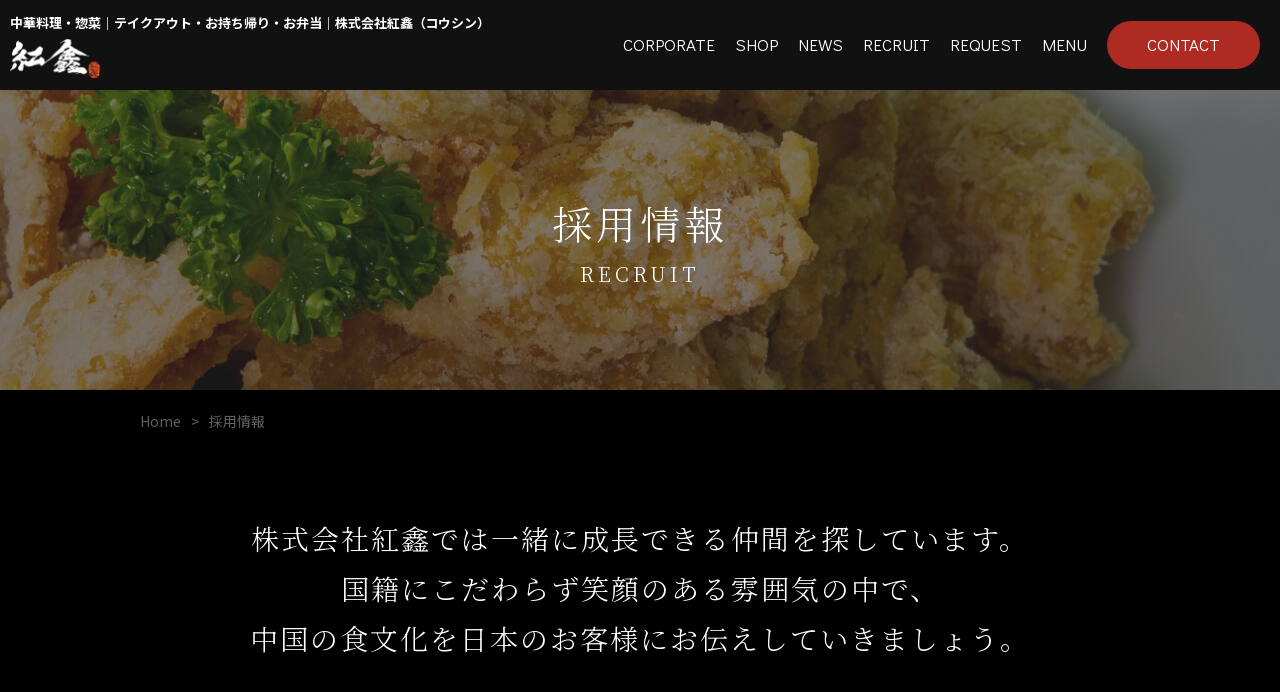

--- FILE ---
content_type: text/html; charset=UTF-8
request_url: https://koushin-food.com/recruit/
body_size: 26389
content:
<!DOCTYPE html>
<html lang="ja">
<head>
  <meta charset="UTF-8">
  <meta name="viewport" content="width=device-width,initial-scale=1.0,minimum-scale=1.0">

  <link rel="shortcut icon" href="https://koushin-food.com/01/wp-content/themes/koushin/favicon.ico">
  <meta name="google-site-verification" content="MOWoziaFC2tyKNrLNdz0fm1fhdDZpb9MSYc7L9O8DLg" />
  <meta name='robots' content='index, follow, max-image-preview:large, max-snippet:-1, max-video-preview:-1' />

	<!-- This site is optimized with the Yoast SEO plugin v21.1 - https://yoast.com/wordpress/plugins/seo/ -->
	<title>採用情報 | 中華料理・惣菜｜株式会社紅鑫（コウシン）｜テイクアウト・お持ち帰り・お弁当</title>
	<meta name="description" content="採用情報 | 中華料理・惣菜｜株式会社紅鑫（コウシン）｜テイクアウト・お持ち帰り・お弁当" />
	<link rel="canonical" href="https://koushin-food.com/recruit/" />
	<meta property="og:locale" content="ja_JP" />
	<meta property="og:type" content="article" />
	<meta property="og:title" content="採用情報 | 中華料理・惣菜｜株式会社紅鑫（コウシン）｜テイクアウト・お持ち帰り・お弁当" />
	<meta property="og:description" content="採用情報 | 中華料理・惣菜｜株式会社紅鑫（コウシン）｜テイクアウト・お持ち帰り・お弁当" />
	<meta property="og:url" content="https://koushin-food.com/recruit/" />
	<meta property="og:site_name" content="中華料理・惣菜｜株式会社紅鑫（コウシン）｜テイクアウト・お持ち帰り・お弁当" />
	<meta property="og:image" content="https://koushin-food.com/01/wp-content/uploads/2022/10/sns.jpg" />
	<meta property="og:image:width" content="1200" />
	<meta property="og:image:height" content="630" />
	<meta property="og:image:type" content="image/jpeg" />
	<meta name="twitter:card" content="summary_large_image" />
	<script type="application/ld+json" class="yoast-schema-graph">{"@context":"https://schema.org","@graph":[{"@type":"WebPage","@id":"https://koushin-food.com/recruit/","url":"https://koushin-food.com/recruit/","name":"採用情報 | 中華料理・惣菜｜株式会社紅鑫（コウシン）｜テイクアウト・お持ち帰り・お弁当","isPartOf":{"@id":"https://koushin-food.com/#website"},"datePublished":"2022-10-12T04:53:14+00:00","dateModified":"2022-10-12T04:53:14+00:00","description":"採用情報 | 中華料理・惣菜｜株式会社紅鑫（コウシン）｜テイクアウト・お持ち帰り・お弁当","breadcrumb":{"@id":"https://koushin-food.com/recruit/#breadcrumb"},"inLanguage":"ja","potentialAction":[{"@type":"ReadAction","target":["https://koushin-food.com/recruit/"]}]},{"@type":"BreadcrumbList","@id":"https://koushin-food.com/recruit/#breadcrumb","itemListElement":[{"@type":"ListItem","position":1,"name":"ホーム","item":"https://koushin-food.com/"},{"@type":"ListItem","position":2,"name":"採用情報"}]},{"@type":"WebSite","@id":"https://koushin-food.com/#website","url":"https://koushin-food.com/","name":"中華料理・惣菜｜株式会社紅鑫（コウシン）｜テイクアウト・お持ち帰り・お弁当","description":"","publisher":{"@id":"https://koushin-food.com/#organization"},"potentialAction":[{"@type":"SearchAction","target":{"@type":"EntryPoint","urlTemplate":"https://koushin-food.com/?s={search_term_string}"},"query-input":"required name=search_term_string"}],"inLanguage":"ja"},{"@type":"Organization","@id":"https://koushin-food.com/#organization","name":"株式会社紅鑫","url":"https://koushin-food.com/","logo":{"@type":"ImageObject","inLanguage":"ja","@id":"https://koushin-food.com/#/schema/logo/image/","url":"https://koushin-food.com/01/wp-content/uploads/2022/10/footer_logo.png","contentUrl":"https://koushin-food.com/01/wp-content/uploads/2022/10/footer_logo.png","width":167,"height":74,"caption":"株式会社紅鑫"},"image":{"@id":"https://koushin-food.com/#/schema/logo/image/"}}]}</script>
	<!-- / Yoast SEO plugin. -->


<link rel="alternate" type="application/rss+xml" title="中華料理・惣菜｜株式会社紅鑫（コウシン）｜テイクアウト・お持ち帰り・お弁当 &raquo; フィード" href="https://koushin-food.com/feed/" />
<link rel="alternate" type="application/rss+xml" title="中華料理・惣菜｜株式会社紅鑫（コウシン）｜テイクアウト・お持ち帰り・お弁当 &raquo; コメントフィード" href="https://koushin-food.com/comments/feed/" />
<script type="text/javascript">
window._wpemojiSettings = {"baseUrl":"https:\/\/s.w.org\/images\/core\/emoji\/14.0.0\/72x72\/","ext":".png","svgUrl":"https:\/\/s.w.org\/images\/core\/emoji\/14.0.0\/svg\/","svgExt":".svg","source":{"concatemoji":"https:\/\/koushin-food.com\/01\/wp-includes\/js\/wp-emoji-release.min.js?ver=6.1.1"}};
/*! This file is auto-generated */
!function(e,a,t){var n,r,o,i=a.createElement("canvas"),p=i.getContext&&i.getContext("2d");function s(e,t){var a=String.fromCharCode,e=(p.clearRect(0,0,i.width,i.height),p.fillText(a.apply(this,e),0,0),i.toDataURL());return p.clearRect(0,0,i.width,i.height),p.fillText(a.apply(this,t),0,0),e===i.toDataURL()}function c(e){var t=a.createElement("script");t.src=e,t.defer=t.type="text/javascript",a.getElementsByTagName("head")[0].appendChild(t)}for(o=Array("flag","emoji"),t.supports={everything:!0,everythingExceptFlag:!0},r=0;r<o.length;r++)t.supports[o[r]]=function(e){if(p&&p.fillText)switch(p.textBaseline="top",p.font="600 32px Arial",e){case"flag":return s([127987,65039,8205,9895,65039],[127987,65039,8203,9895,65039])?!1:!s([55356,56826,55356,56819],[55356,56826,8203,55356,56819])&&!s([55356,57332,56128,56423,56128,56418,56128,56421,56128,56430,56128,56423,56128,56447],[55356,57332,8203,56128,56423,8203,56128,56418,8203,56128,56421,8203,56128,56430,8203,56128,56423,8203,56128,56447]);case"emoji":return!s([129777,127995,8205,129778,127999],[129777,127995,8203,129778,127999])}return!1}(o[r]),t.supports.everything=t.supports.everything&&t.supports[o[r]],"flag"!==o[r]&&(t.supports.everythingExceptFlag=t.supports.everythingExceptFlag&&t.supports[o[r]]);t.supports.everythingExceptFlag=t.supports.everythingExceptFlag&&!t.supports.flag,t.DOMReady=!1,t.readyCallback=function(){t.DOMReady=!0},t.supports.everything||(n=function(){t.readyCallback()},a.addEventListener?(a.addEventListener("DOMContentLoaded",n,!1),e.addEventListener("load",n,!1)):(e.attachEvent("onload",n),a.attachEvent("onreadystatechange",function(){"complete"===a.readyState&&t.readyCallback()})),(e=t.source||{}).concatemoji?c(e.concatemoji):e.wpemoji&&e.twemoji&&(c(e.twemoji),c(e.wpemoji)))}(window,document,window._wpemojiSettings);
</script>
<style type="text/css">
img.wp-smiley,
img.emoji {
	display: inline !important;
	border: none !important;
	box-shadow: none !important;
	height: 1em !important;
	width: 1em !important;
	margin: 0 0.07em !important;
	vertical-align: -0.1em !important;
	background: none !important;
	padding: 0 !important;
}
</style>
	<link rel='stylesheet' id='wp-block-library-css' href='https://koushin-food.com/01/wp-includes/css/dist/block-library/style.min.css?ver=6.1.1' type='text/css' media='all' />
<style id='wp-block-library-theme-inline-css' type='text/css'>
.wp-block-audio figcaption{color:#555;font-size:13px;text-align:center}.is-dark-theme .wp-block-audio figcaption{color:hsla(0,0%,100%,.65)}.wp-block-audio{margin:0 0 1em}.wp-block-code{border:1px solid #ccc;border-radius:4px;font-family:Menlo,Consolas,monaco,monospace;padding:.8em 1em}.wp-block-embed figcaption{color:#555;font-size:13px;text-align:center}.is-dark-theme .wp-block-embed figcaption{color:hsla(0,0%,100%,.65)}.wp-block-embed{margin:0 0 1em}.blocks-gallery-caption{color:#555;font-size:13px;text-align:center}.is-dark-theme .blocks-gallery-caption{color:hsla(0,0%,100%,.65)}.wp-block-image figcaption{color:#555;font-size:13px;text-align:center}.is-dark-theme .wp-block-image figcaption{color:hsla(0,0%,100%,.65)}.wp-block-image{margin:0 0 1em}.wp-block-pullquote{border-top:4px solid;border-bottom:4px solid;margin-bottom:1.75em;color:currentColor}.wp-block-pullquote__citation,.wp-block-pullquote cite,.wp-block-pullquote footer{color:currentColor;text-transform:uppercase;font-size:.8125em;font-style:normal}.wp-block-quote{border-left:.25em solid;margin:0 0 1.75em;padding-left:1em}.wp-block-quote cite,.wp-block-quote footer{color:currentColor;font-size:.8125em;position:relative;font-style:normal}.wp-block-quote.has-text-align-right{border-left:none;border-right:.25em solid;padding-left:0;padding-right:1em}.wp-block-quote.has-text-align-center{border:none;padding-left:0}.wp-block-quote.is-large,.wp-block-quote.is-style-large,.wp-block-quote.is-style-plain{border:none}.wp-block-search .wp-block-search__label{font-weight:700}.wp-block-search__button{border:1px solid #ccc;padding:.375em .625em}:where(.wp-block-group.has-background){padding:1.25em 2.375em}.wp-block-separator.has-css-opacity{opacity:.4}.wp-block-separator{border:none;border-bottom:2px solid;margin-left:auto;margin-right:auto}.wp-block-separator.has-alpha-channel-opacity{opacity:1}.wp-block-separator:not(.is-style-wide):not(.is-style-dots){width:100px}.wp-block-separator.has-background:not(.is-style-dots){border-bottom:none;height:1px}.wp-block-separator.has-background:not(.is-style-wide):not(.is-style-dots){height:2px}.wp-block-table{margin:"0 0 1em 0"}.wp-block-table thead{border-bottom:3px solid}.wp-block-table tfoot{border-top:3px solid}.wp-block-table td,.wp-block-table th{word-break:normal}.wp-block-table figcaption{color:#555;font-size:13px;text-align:center}.is-dark-theme .wp-block-table figcaption{color:hsla(0,0%,100%,.65)}.wp-block-video figcaption{color:#555;font-size:13px;text-align:center}.is-dark-theme .wp-block-video figcaption{color:hsla(0,0%,100%,.65)}.wp-block-video{margin:0 0 1em}.wp-block-template-part.has-background{padding:1.25em 2.375em;margin-top:0;margin-bottom:0}
</style>
<link rel='stylesheet' id='classic-theme-styles-css' href='https://koushin-food.com/01/wp-includes/css/classic-themes.min.css?ver=1' type='text/css' media='all' />
<style id='global-styles-inline-css' type='text/css'>
body{--wp--preset--color--black: #000000;--wp--preset--color--cyan-bluish-gray: #abb8c3;--wp--preset--color--white: #ffffff;--wp--preset--color--pale-pink: #f78da7;--wp--preset--color--vivid-red: #cf2e2e;--wp--preset--color--luminous-vivid-orange: #ff6900;--wp--preset--color--luminous-vivid-amber: #fcb900;--wp--preset--color--light-green-cyan: #7bdcb5;--wp--preset--color--vivid-green-cyan: #00d084;--wp--preset--color--pale-cyan-blue: #8ed1fc;--wp--preset--color--vivid-cyan-blue: #0693e3;--wp--preset--color--vivid-purple: #9b51e0;--wp--preset--gradient--vivid-cyan-blue-to-vivid-purple: linear-gradient(135deg,rgba(6,147,227,1) 0%,rgb(155,81,224) 100%);--wp--preset--gradient--light-green-cyan-to-vivid-green-cyan: linear-gradient(135deg,rgb(122,220,180) 0%,rgb(0,208,130) 100%);--wp--preset--gradient--luminous-vivid-amber-to-luminous-vivid-orange: linear-gradient(135deg,rgba(252,185,0,1) 0%,rgba(255,105,0,1) 100%);--wp--preset--gradient--luminous-vivid-orange-to-vivid-red: linear-gradient(135deg,rgba(255,105,0,1) 0%,rgb(207,46,46) 100%);--wp--preset--gradient--very-light-gray-to-cyan-bluish-gray: linear-gradient(135deg,rgb(238,238,238) 0%,rgb(169,184,195) 100%);--wp--preset--gradient--cool-to-warm-spectrum: linear-gradient(135deg,rgb(74,234,220) 0%,rgb(151,120,209) 20%,rgb(207,42,186) 40%,rgb(238,44,130) 60%,rgb(251,105,98) 80%,rgb(254,248,76) 100%);--wp--preset--gradient--blush-light-purple: linear-gradient(135deg,rgb(255,206,236) 0%,rgb(152,150,240) 100%);--wp--preset--gradient--blush-bordeaux: linear-gradient(135deg,rgb(254,205,165) 0%,rgb(254,45,45) 50%,rgb(107,0,62) 100%);--wp--preset--gradient--luminous-dusk: linear-gradient(135deg,rgb(255,203,112) 0%,rgb(199,81,192) 50%,rgb(65,88,208) 100%);--wp--preset--gradient--pale-ocean: linear-gradient(135deg,rgb(255,245,203) 0%,rgb(182,227,212) 50%,rgb(51,167,181) 100%);--wp--preset--gradient--electric-grass: linear-gradient(135deg,rgb(202,248,128) 0%,rgb(113,206,126) 100%);--wp--preset--gradient--midnight: linear-gradient(135deg,rgb(2,3,129) 0%,rgb(40,116,252) 100%);--wp--preset--duotone--dark-grayscale: url('#wp-duotone-dark-grayscale');--wp--preset--duotone--grayscale: url('#wp-duotone-grayscale');--wp--preset--duotone--purple-yellow: url('#wp-duotone-purple-yellow');--wp--preset--duotone--blue-red: url('#wp-duotone-blue-red');--wp--preset--duotone--midnight: url('#wp-duotone-midnight');--wp--preset--duotone--magenta-yellow: url('#wp-duotone-magenta-yellow');--wp--preset--duotone--purple-green: url('#wp-duotone-purple-green');--wp--preset--duotone--blue-orange: url('#wp-duotone-blue-orange');--wp--preset--font-size--small: 13px;--wp--preset--font-size--medium: 20px;--wp--preset--font-size--large: 36px;--wp--preset--font-size--x-large: 42px;--wp--preset--spacing--20: 0.44rem;--wp--preset--spacing--30: 0.67rem;--wp--preset--spacing--40: 1rem;--wp--preset--spacing--50: 1.5rem;--wp--preset--spacing--60: 2.25rem;--wp--preset--spacing--70: 3.38rem;--wp--preset--spacing--80: 5.06rem;}:where(.is-layout-flex){gap: 0.5em;}body .is-layout-flow > .alignleft{float: left;margin-inline-start: 0;margin-inline-end: 2em;}body .is-layout-flow > .alignright{float: right;margin-inline-start: 2em;margin-inline-end: 0;}body .is-layout-flow > .aligncenter{margin-left: auto !important;margin-right: auto !important;}body .is-layout-constrained > .alignleft{float: left;margin-inline-start: 0;margin-inline-end: 2em;}body .is-layout-constrained > .alignright{float: right;margin-inline-start: 2em;margin-inline-end: 0;}body .is-layout-constrained > .aligncenter{margin-left: auto !important;margin-right: auto !important;}body .is-layout-constrained > :where(:not(.alignleft):not(.alignright):not(.alignfull)){max-width: var(--wp--style--global--content-size);margin-left: auto !important;margin-right: auto !important;}body .is-layout-constrained > .alignwide{max-width: var(--wp--style--global--wide-size);}body .is-layout-flex{display: flex;}body .is-layout-flex{flex-wrap: wrap;align-items: center;}body .is-layout-flex > *{margin: 0;}:where(.wp-block-columns.is-layout-flex){gap: 2em;}.has-black-color{color: var(--wp--preset--color--black) !important;}.has-cyan-bluish-gray-color{color: var(--wp--preset--color--cyan-bluish-gray) !important;}.has-white-color{color: var(--wp--preset--color--white) !important;}.has-pale-pink-color{color: var(--wp--preset--color--pale-pink) !important;}.has-vivid-red-color{color: var(--wp--preset--color--vivid-red) !important;}.has-luminous-vivid-orange-color{color: var(--wp--preset--color--luminous-vivid-orange) !important;}.has-luminous-vivid-amber-color{color: var(--wp--preset--color--luminous-vivid-amber) !important;}.has-light-green-cyan-color{color: var(--wp--preset--color--light-green-cyan) !important;}.has-vivid-green-cyan-color{color: var(--wp--preset--color--vivid-green-cyan) !important;}.has-pale-cyan-blue-color{color: var(--wp--preset--color--pale-cyan-blue) !important;}.has-vivid-cyan-blue-color{color: var(--wp--preset--color--vivid-cyan-blue) !important;}.has-vivid-purple-color{color: var(--wp--preset--color--vivid-purple) !important;}.has-black-background-color{background-color: var(--wp--preset--color--black) !important;}.has-cyan-bluish-gray-background-color{background-color: var(--wp--preset--color--cyan-bluish-gray) !important;}.has-white-background-color{background-color: var(--wp--preset--color--white) !important;}.has-pale-pink-background-color{background-color: var(--wp--preset--color--pale-pink) !important;}.has-vivid-red-background-color{background-color: var(--wp--preset--color--vivid-red) !important;}.has-luminous-vivid-orange-background-color{background-color: var(--wp--preset--color--luminous-vivid-orange) !important;}.has-luminous-vivid-amber-background-color{background-color: var(--wp--preset--color--luminous-vivid-amber) !important;}.has-light-green-cyan-background-color{background-color: var(--wp--preset--color--light-green-cyan) !important;}.has-vivid-green-cyan-background-color{background-color: var(--wp--preset--color--vivid-green-cyan) !important;}.has-pale-cyan-blue-background-color{background-color: var(--wp--preset--color--pale-cyan-blue) !important;}.has-vivid-cyan-blue-background-color{background-color: var(--wp--preset--color--vivid-cyan-blue) !important;}.has-vivid-purple-background-color{background-color: var(--wp--preset--color--vivid-purple) !important;}.has-black-border-color{border-color: var(--wp--preset--color--black) !important;}.has-cyan-bluish-gray-border-color{border-color: var(--wp--preset--color--cyan-bluish-gray) !important;}.has-white-border-color{border-color: var(--wp--preset--color--white) !important;}.has-pale-pink-border-color{border-color: var(--wp--preset--color--pale-pink) !important;}.has-vivid-red-border-color{border-color: var(--wp--preset--color--vivid-red) !important;}.has-luminous-vivid-orange-border-color{border-color: var(--wp--preset--color--luminous-vivid-orange) !important;}.has-luminous-vivid-amber-border-color{border-color: var(--wp--preset--color--luminous-vivid-amber) !important;}.has-light-green-cyan-border-color{border-color: var(--wp--preset--color--light-green-cyan) !important;}.has-vivid-green-cyan-border-color{border-color: var(--wp--preset--color--vivid-green-cyan) !important;}.has-pale-cyan-blue-border-color{border-color: var(--wp--preset--color--pale-cyan-blue) !important;}.has-vivid-cyan-blue-border-color{border-color: var(--wp--preset--color--vivid-cyan-blue) !important;}.has-vivid-purple-border-color{border-color: var(--wp--preset--color--vivid-purple) !important;}.has-vivid-cyan-blue-to-vivid-purple-gradient-background{background: var(--wp--preset--gradient--vivid-cyan-blue-to-vivid-purple) !important;}.has-light-green-cyan-to-vivid-green-cyan-gradient-background{background: var(--wp--preset--gradient--light-green-cyan-to-vivid-green-cyan) !important;}.has-luminous-vivid-amber-to-luminous-vivid-orange-gradient-background{background: var(--wp--preset--gradient--luminous-vivid-amber-to-luminous-vivid-orange) !important;}.has-luminous-vivid-orange-to-vivid-red-gradient-background{background: var(--wp--preset--gradient--luminous-vivid-orange-to-vivid-red) !important;}.has-very-light-gray-to-cyan-bluish-gray-gradient-background{background: var(--wp--preset--gradient--very-light-gray-to-cyan-bluish-gray) !important;}.has-cool-to-warm-spectrum-gradient-background{background: var(--wp--preset--gradient--cool-to-warm-spectrum) !important;}.has-blush-light-purple-gradient-background{background: var(--wp--preset--gradient--blush-light-purple) !important;}.has-blush-bordeaux-gradient-background{background: var(--wp--preset--gradient--blush-bordeaux) !important;}.has-luminous-dusk-gradient-background{background: var(--wp--preset--gradient--luminous-dusk) !important;}.has-pale-ocean-gradient-background{background: var(--wp--preset--gradient--pale-ocean) !important;}.has-electric-grass-gradient-background{background: var(--wp--preset--gradient--electric-grass) !important;}.has-midnight-gradient-background{background: var(--wp--preset--gradient--midnight) !important;}.has-small-font-size{font-size: var(--wp--preset--font-size--small) !important;}.has-medium-font-size{font-size: var(--wp--preset--font-size--medium) !important;}.has-large-font-size{font-size: var(--wp--preset--font-size--large) !important;}.has-x-large-font-size{font-size: var(--wp--preset--font-size--x-large) !important;}
.wp-block-navigation a:where(:not(.wp-element-button)){color: inherit;}
:where(.wp-block-columns.is-layout-flex){gap: 2em;}
.wp-block-pullquote{font-size: 1.5em;line-height: 1.6;}
</style>
<link rel='stylesheet' id='base-style-css' href='https://koushin-food.com/01/wp-content/themes/koushin/style.css?ver=1.0' type='text/css' media='all' />
<link rel='stylesheet' id='lower-style-css' href='https://koushin-food.com/01/wp-content/themes/koushin/css/lower.css?ver=1.0' type='text/css' media='all' />
<script type='text/javascript' src='https://koushin-food.com/01/wp-includes/js/jquery/jquery.min.js?ver=3.6.1' id='jquery-core-js'></script>
<script type='text/javascript' src='https://koushin-food.com/01/wp-includes/js/jquery/jquery-migrate.min.js?ver=3.3.2' id='jquery-migrate-js'></script>
<link rel="https://api.w.org/" href="https://koushin-food.com/wp-json/" /><link rel="alternate" type="application/json" href="https://koushin-food.com/wp-json/wp/v2/pages/12" /><link rel="EditURI" type="application/rsd+xml" title="RSD" href="https://koushin-food.com/01/xmlrpc.php?rsd" />
<link rel="wlwmanifest" type="application/wlwmanifest+xml" href="https://koushin-food.com/01/wp-includes/wlwmanifest.xml" />
<meta name="generator" content="WordPress 6.1.1" />
<link rel='shortlink' href='https://koushin-food.com/?p=12' />
<link rel="alternate" type="application/json+oembed" href="https://koushin-food.com/wp-json/oembed/1.0/embed?url=https%3A%2F%2Fkoushin-food.com%2Frecruit%2F" />
<link rel="alternate" type="text/xml+oembed" href="https://koushin-food.com/wp-json/oembed/1.0/embed?url=https%3A%2F%2Fkoushin-food.com%2Frecruit%2F&#038;format=xml" />
</head>

<body  class="page-template-default page page-id-12">

  <div id="wrapper" class="lower">
  <header>
    <div class="inner">
      <div class="logo_wrap">
        <h1 class="site_ttl">中華料理・惣菜｜テイクアウト・お持ち帰り・お弁当｜株式会社紅鑫（コウシン）</h1>
        <div class="logo"><a href="https://koushin-food.com/">
        <img src="https://koushin-food.com/01/wp-content/themes/koushin/images/common/logo-pc.png" alt="紅鑫">
        </a></div>
      </div>

      <nav class="cp_cont">
        <div class="cp_offcm01">
          <input type="checkbox" id="cp_toggle01">
          <div class="bg_black"></div>
          <label class="sp_nav_btn" for="cp_toggle01"><span></span></label>
          <div class="cp_menu">
            <ul class="didact">
              <li><a href="https://koushin-food.com/corporate/">CORPORATE</a></li>
              <li><a href="https://koushin-food.com/shop/">SHOP</a></li>
              <li><a href="https://koushin-food.com/category/news/">NEWS</a></li>
              <li><a href="https://koushin-food.com/recruit/">RECRUIT</a></li>
              <li><a href="https://koushin-food.com/request/">REQUEST</a></li>
              <li><a href="https://koushin-food.com/menu/">MENU</a></li>
              <li><a href="https://koushin-food.com/contact/" class="btn">CONTACT</a></li>
            </ul>
          </div>
        </div>
      </nav>
      <!-- end.nav -->
    </div>
  </header>

  <main class="recruit">
    <article>
      <div class="heading">
        <h1 class="serif text">採用情報<span>RECRUIT</span></h1>
      </div>
      <!-- /.heading -->

      <div class="inner">
        <div class="bread">
          <ul>
            <li><a href="https://koushin-food.com/">Home</a></li>
            <li>採用情報</li>
          </ul>
        </div>

        <p class="lead serif">
          株式会社紅鑫では一緒に成長できる<br class="sp_view">仲間を探しています。<br class="pc_view">国籍にこだわらず<br class="sp_view">笑顔のある雰囲気の中で、<br>中国の食文化を日本のお客様に<br class="sp_view">お伝えしていきましょう。
        </p>
        <img src="https://koushin-food.com/01/wp-content/themes/koushin/images/lower/recruit-top.jpg" alt="">
        <section>
          <h2 class="ttl-line">募集要項</h2>
          <table class="simple">
            <tbody>
              <tr>
                <th>募集職種</th>
                <td>接客販売スタッフ</td>
              </tr>
              <tr>
                <th>雇用形態</th>
                <td>正社員、アルバイト</td>
              </tr>
              <tr>
                <th>賃金形態</th>
                <td>正社員　月給280,000円～<br>アルバイト　時給1,000円～　<br class="sp_view">※諸手当 残業手当有り、<br class="sp_view">交通費支給</td>
              </tr>
              <tr>
                <th>勤務地</th>
                <td>株式会社紅鑫の各店（希望考慮）</td>
              </tr>
              <tr>
                <th>就業時間</th>
                <td>正社員　シフト制<br>アルバイト　シフト制　<br class="sp_view">勤務時間４時間～</td>
              </tr>
            </tbody>
          </table>
          <a class="btn size_m" href="https://koushin-food.com/contact/">エントリーはこちら</a>
        </section>
      </div>
    </article>
  </main>

  <footer>
    <div class="inner">
      <p class="logo"><a href="https://koushin-food.com/"><img src="https://koushin-food.com/01/wp-content/themes/koushin/images/common/footer_logo.png" alt="紅鑫"></a></p>
      <div class="info">
        <div class="nav_wrap">
          <ul>
            <li><a href="https://koushin-food.com/corporate/">CORPORATE</a></li>
            <li><a href="https://koushin-food.com/shop/">SHOP</a></li>
            <li><a href="https://koushin-food.com/category/news/">NEWS</a></li>
            <li><a href="https://koushin-food.com/recruit/">RECRUIT</a></li>
            <li><a href="https://koushin-food.com/request/">REQUEST</a></li>
            <li><a href="https://koushin-food.com/menu/">MENU</a></li>
          </ul>
          <a href="https://koushin-food.com/contact/" class="btn">CONTACT</a>
        </div>

        <a class="note" href="https://koushin-food.com/privacypolicy/">プライバシーポリシー</a>
        <p id="copyright"><small><a href="https://koushin-food.com/">中華料理・惣菜テイクアウト・お持ち帰り・お弁当</a><br class="sp_view"> Copyright <a href="https://koushin-food.com/">株式会社紅鑫（コウシン）</a> All Rights Reserved.</small></p>
      </div>
    </div>
  </footer>
</div>
<a href="#wrapper" class="pagetop js_pagetop"><img src="https://koushin-food.com/01/wp-content/themes/koushin/images/common/pagetop.png" alt=""></a>
<script type='text/javascript' src='https://koushin-food.com/01/wp-content/themes/koushin/js/common.js?ver=1.0' id='common-js-js'></script>
</body>
</html>


--- FILE ---
content_type: text/css
request_url: https://koushin-food.com/01/wp-content/themes/koushin/style.css?ver=1.0
body_size: 2647
content:
@charset "utf-8";

/*
Theme Name: koushin
Description: 株式会社紅鑫様公式サイト用テーマ
Author: 株式会社紅鑫様
Version: 1.0
*/

@import "css/html5reset-1.6.1.css";
@import url('https://fonts.googleapis.com/css2?family=Didact+Gothic&family=Montserrat&family=Noto+Sans+JP:wght@300;400;700&family=Noto+Serif+JP:wght@300&display=swap');


/* ---------------------------------------------------------
common
----------------------------------------------------------*/
:root {
  --color-main: #ad2b23;
  --color-black: #111;
  --color-gray1: #606060;
  --color-gray2: #555;
  --sp-h-header: 6rem;
  --pc-h-header: 9rem;
}
*{
  -webkit-box-sizing: border-box;
  -moz-box-sizing: border-box;
  -o-box-sizing: border-box;
  -ms-box-sizing: border-box;
  box-sizing: border-box;
}
html{
  font-size: 62.5%;/* 10px */
}
body{
  font-size: 1.4em;/* 16px */
  line-height: 1.7;
  color: #111;
  font-family: 'Noto Sans JP', 'メイリオ', 'Meiryo','ＭＳ ゴシック','Hiragino Kaku Gothic ProN','ヒラギノ角ゴ ProN W3',sans-serif;
}
a{
  text-decoration: none;
  color: #111;
  display: block;
}
img{
  max-width: 100%;
  vertical-align: bottom;
}
.sp_view{
  display: block;
}
.pc_view{
  display: none;
}
#wrapper{
  width: 100%;
  min-width: 32rem;
  overflow: hidden;
  position: relative;
  padding-top: var(--sp-h-header);
}
.didact{
  font-family: 'Didact Gothic', sans-serif;
}
.montserrat{
  font-family: 'Montserrat', sans-serif;
}
.serif{
  font-family: 'Noto Serif JP', serif;
  font-weight: normal;
}
article .inner{
  padding: 4rem 2rem;
}
.mb-s{
  margin-bottom: 2rem;
}
/* btn */
.btn,a.btn, input[type="submit"].btn {
  color: #fff;
  background-color: var(--color-main);
  border-radius: 100vh;
  padding: 1rem 2rem;
  text-align: center;
}
input[type="submit"].btn.size_m,
.btn.size_m{
  width: 220px;
  margin: 0 auto;
  font-size: 1.5rem;
  padding: 1.5rem 0;
}
.btn.size_l{
  width: 280px;
  margin: 0 auto;
  font-size: 1.5rem;
  padding: 1.5rem 0;
}

/* ---------------------------------------------------------
header
----------------------------------------------------------*/
header{
  width: 100%;
  position: fixed;
  top: 0;
  left: 0;
  z-index: 9999;
  background-color: var(--color-black);
}
header .inner{
  width: 100%;
  display: flex;
  justify-content: space-between;
}
header .logo_wrap{
  display: flex;
  align-items: center;
}
header .logo_wrap .site_ttl{
  display: none;
}
header .logo{
  width: 90px;
  padding-left: 2rem;
}

/* ---------------------------------------------------------
footer
----------------------------------------------------------*/
footer{
  background-color: #fff;
  position: relative;
}
footer::before{
  content:"";
  width: 100%;
  height: 4px;
  display: block;
  background-color: var(--color-main);
  position: absolute;
  top:0;
  left:0;
}
footer .inner{
  padding: 3rem 1.5rem 1rem;
}
footer .logo{
  text-align: center;
  margin-bottom: 5rem;
}
footer .logo small{
  font-size: 1rem;
  color: var(--color-gray2);
}
footer .logo a{
  display: inline-block;
  width: 120px;
}
footer .nav_wrap{
  margin-bottom: 4.5rem;
}
footer ul li{
  display: inline-block;
  width: 48%;
  margin-bottom: 1.5rem;
}
footer .btn{
  display:  none;
}
footer .note{
  font-size: 1.2rem;
  color: var(--color-gray1);
  margin-bottom: 1.5rem;
}
#copyright{
  font-size: 1rem;
  color: var(--color-gray2);
}
#copyright a{
  display: inline;
}

/* ---------------------------------------------------------
nav
----------------------------------------------------------*/
/* menu */
.cp_offcm01 .cp_menu {
  position: fixed;
  top: 0;
  right: -100vw;
  width: 240px;
  height: 100%;
  -webkit-transition: .5s transform;
          transition: .5s transform;
  -webkit-transition-timing-function: cubic-bezier(.38,.52,.23,.99);
          transition-timing-function: cubic-bezier(.38,.52,.23,.99);
  background-color: #fff;
  z-index: 9999;
}
.cp_offcm01 .cp_menu ul {
  margin: 1rem 0 0;
  padding: 0 1rem;
  text-align: center;
}
.cp_offcm01 .cp_menu li{
  padding: 1rem 1rem 2rem;
}
.cp_offcm01 .cp_menu li a {
  display: block;
  font-size: 1.7rem;
  color: #fff;
}
.cp_offcm01 .cp_menu .btn_for_sp{
  margin-top: 1.5rem;
}
.cp_offcm01 #cp_toggle01 {
  position: absolute;
  display: none;
  opacity: 0;
}
.cp_offcm01 .bg_black{
  width: 100vw;
  height: 100vh;
  /* height: 100dvh; */
  position: fixed;
  top: 0;
  right: -100vw;
  z-index: 0;
  background-color: rgba(0,0,0,.5);
  -webkit-transition: .5s;
          transition: .5s;
}
.cp_offcm01 #cp_toggle01:checked ~ .cp_menu {
  -webkit-transform: translateX(-100vw);
          transform: translateX(-100vw);
  background-color: var(--color-black);
}
.cp_offcm01 #cp_toggle01:checked ~ .bg_black{
  -webkit-transform: translateX(-100vw);
          transform: translateX(-100vw);
}

/* menu toggle */
.cp_offcm01 #cp_toggle01 ~ label {
  position: relative;
  z-index: 9999;
  display: block;
  cursor: pointer;
  -webkit-transition: .5s transform;
          transition: .5s transform;
  -webkit-transition-timing-function: cubic-bezier(.61,-0.38,.37,1.27);
  transition-timing-function: cubic-bezier(.61,-0.38,.37,1.27);
  background-color: var(--color-main);
}
.cp_offcm01 #cp_toggle01:checked ~ label {
  -webkit-transform: translateX(-240px);
          transform: translateX(-240px);
}
.sp_nav_btn{
  width: 6rem;
  height: 6rem;
  position: relative;
  z-index: 9999;
  display: block;
}
.sp_nav_btn span,
.sp_nav_btn:before,
.sp_nav_btn:after{
  width: 30px;
  height: 2px;
  display: block;
  background: #fff;
  position: absolute;
  left: 15px;
  transition: .15s ease-in-out;
}
.sp_nav_btn:before,
.sp_nav_btn:after{
  content: "";
}
.sp_nav_btn:before{
  top: 18px;
}
.sp_nav_btn:after{
  top: 40px;
}
.sp_nav_btn span{
  top: 29px;
}
.active.sp_nav_btn span,
.active.sp_nav_btn:before,
.active.sp_nav_btn:after{
  background: #fff;
}
.active.sp_nav_btn:before{
  top: 29px;
  transform: rotate(45deg);
}
.active.sp_nav_btn:after{
  transform: rotate(-45deg);
  top: 29px;
}
.active.sp_nav_btn span{
  display: none;
}

/* news_list */
.news_list li{
  border-top: 1px solid #f0f0f0;
  padding: 1.5rem 0;
}
.news_list li:last-of-type{
  border-bottom: 1px solid #f0f0f0;
}
.news_list span{
  margin-bottom: 0.5rem;
  display: inline-block;
}
/* .news_list a{
  color: var(--color-gray1);
  text-decoration: underline;
  text-underline-offset: 0.3rem
} */

/* pagetop */
.pagetop{
  position: fixed;
  bottom: 3rem;
  right: 2rem;
  z-index: 99;
  opacity: 0;
}
/* animation */
.js_Fadein,
.js_Fadeup{
  opacity: 0;
}
.fade_in {
  animation-fill-mode: forwards;
  animation-duration: 1s;
  animation-name: fade_in;
}
@keyframes fade_in {
  0% {
    opacity: 0;
    transform: scale(0.96);
  }
  100% {
    opacity: 1;
    transform: scale(1);
    visibility: visible;
  }
}
.fade_up {
  animation-fill-mode: forwards;
  animation-duration: 1s;
  animation-name: fade_up;
  }
@keyframes fade_up {
  0% {
    opacity: 0;
    transform: translateY(50px);
  }
  100% {
    opacity: 1;
    transform: translateY(0);
    visibility: visible;
  }
}


/* SP */
@media screen and (max-width:750px){
  .cp_offcm01 .bg_black{
    height: 100dvh;
  }
  #copyright small{
    display: block;
    width: calc(100% - 7rem);
  }
}


/* PC */
@media screen and (min-width:751px){
  /* ---------------------------------------------------------
  common
  ----------------------------------------------------------*/
  body{
    font-size: 1.5rem;
  }
  #wrapper{
    min-width: 120rem;
  }
  .sp_view{
    display: none;
  }
  .pc_view{
    display: block;
  }
  input[type="submit"]:hover,
  a:hover {
    -webkit-transition: all .3s;
    transition: all .3s;
    opacity: .5;
  }
  /* btn */
  .btn,a.btn {
    padding: 1rem 4rem;
  }
  input[type="submit"].btn.size_m,
  .btn.size_m{
    width: 300px;
    padding: 2.2rem 0;
  }
  .btn.size_l{
    width: 300px;
    padding: 2.2rem 0;
  }

  /* ---------------------------------------------------------
  footer
  ----------------------------------------------------------*/
  footer .inner{
    padding: 3rem 0 2rem;
    max-width: 120rem;
    display: flex;
    margin: 0 auto;
  }
  footer .logo{
    margin: auto auto auto 0;
  }
  footer .logo small{
    display: none;
  }
  footer .logo a{
    width: 166px;
  }
  footer .info{
    width: calc(100% - 30rem);
    text-align: right;
  }
  footer .nav_wrap {
    margin-bottom: 2.5rem;
    display: flex;
    align-items: flex-start;
    justify-content: flex-end;
  }
  footer ul {
    width: 40rem;
    text-align: center;
  }
  footer ul li{
    width: 30%;
  }
  footer ul li a{
    display: inline-block;
  }
  footer .note{
    display: inline-block;
    margin-right: 2rem;
  }
  footer .btn{
    display: block;
  }
  #copyright{
    display: inline-block;
  }
  .pagetop{
    bottom: 5.5rem;
  }

  /* ---------------------------------------------------------
  parts
  ----------------------------------------------------------*/
  article .inner{
    padding: 0;
  }

  /* news_list */
  .news_list span{
    margin-bottom: 0;
    display: inline-block;
    padding: 0 4rem 0 2rem;
  }
  .news_list p{
    display: inline-block;
  }
}


/* for pc header nav */
@media screen and (min-width:1255px){
  #wrapper{
    padding-top: var(--pc-h-header);
  }
  /* ---------------------------------------------------------
  pc header
  ----------------------------------------------------------*/
  header{
    width: 100%;
    height: var(--pc-h-header);
    display: flex;
    justify-content: space-between;
    align-items: center;
  }
  header .inner{
    width: 100%;
    max-width: 1400px;
    margin: 0 auto;
    padding: 0 1rem;
  }
  header .logo_wrap{
    align-items: normal;
    flex-direction: column;
    margin-right: auto;
  }
  header .logo_wrap .site_ttl{
    color: #fff;
    font-size: 1.3rem;
    display: block;
  }
  header .logo{
    width: 90px;
    padding: .5rem 0 0;
  }

  /* ---------------------------------------------------------
  pc nav
  ----------------------------------------------------------*/
  nav.cp_cont{
    margin: 0;
    padding: 0;
    display: flex;
    align-items: center;
  }
  /* menu */
  .cp_offcm01 .cp_menu {
    position: static;
    width: auto;
    height: auto;
    background-color: transparent;
  }
  .cp_offcm01 .cp_menu ul {
    margin: 0;
    padding: 0;
    display: flex;
    justify-content: flex-end;
    align-items: center;
  }
  .cp_offcm01 .cp_menu li {
    padding-bottom: 0;
    padding: 0 1rem;
  }
  .cp_offcm01 .cp_menu .btn_for_sp{
    display: none;
  }
  /* menu toggle */
  .cp_offcm01 #cp_toggle01 ~ label {
    display: none;
  }
}

--- FILE ---
content_type: text/css
request_url: https://koushin-food.com/01/wp-content/themes/koushin/css/lower.css?ver=1.0
body_size: 2615
content:
@charset "utf-8";

/* ---------------------------------------------------------
common
----------------------------------------------------------*/
.heading {
  width: 100%;
  height: 25vh;
  background-repeat: no-repeat;
  background-size: cover;
  background-position: center center;
  position: relative;
  letter-spacing: .4rem;
}
.menu .heading{
  background-image: url(../images/lower/menu-fv-sp.jpg);
}
.restaurant .heading{
  background-image: url(../images/lower/restaurant-fv-sp.jpg);
}
.corporate .heading{
  background-image: url(../images/lower/corporate-fv-sp.jpg);
}
.recruit .heading{
  background-image: url(../images/lower/recruit-fv-sp.jpg);
}
.request .heading{
  background-image: url(../images/lower/request-fv-sp.jpg);
}
.newslist .heading{
  background-image: url(../images/lower/newslist-fv-sp.jpg);
}
.news .heading{
  background-image: url(../images/lower/news-fv-sp.jpg);
}
.contact .heading{
  background-image: url(../images/lower/contact-fv-sp.jpg);
}
.privacypolicy .heading{
  background-image: url(../images/lower/recruit-fv-sp.jpg);
}

.heading .text{
  font-size: 2.4rem;
  position: absolute;
  top: 50%;
  left: 50%;
  transform: translate(-50%, -50%);
  color: #fff;
  text-align: center;
}
.heading .text span{
  font-size: 1.2rem;
  display: block;
}
.bread{
  display: none;
}
.lower main{
  background-color: #000000;
  color: #fff;
}
.lower main .inner{
  padding: 3rem 2rem 8rem;
}
table.simple{
  width: 100%;
}
table.simple tr{
  border-top: 2px solid #0f0f0f;
}
table.simple tr:last-of-type{
  border-bottom: 2px solid #0f0f0f;
}
table.simple th{
  font-weight: normal;
  width: 25%;
  padding: 2rem 0;
  text-align: left;
}
table.simple td{
  width: 75%;
  padding: 2rem 0;
}
.lead{
  font-size: 1.7rem;
  text-align: center;
  line-height: 1.8;
}

/* ---------------------------------------------------------
menu
----------------------------------------------------------*/
.menu .menuList{
  display: flex;
  flex-wrap: wrap;
}
.menu .menuList li{
  margin-right: 1rem;
  width: calc((100% - 1rem) / 2);
  margin-bottom: 2rem;
}
.menu .menuList li:nth-child(even){
  margin-right: 0;
}
.menu .menuList li p{
  font-size: 1.4rem;
}

/* ---------------------------------------------------------
restaurant
----------------------------------------------------------*/
.restaurant .shopList li{
  display: flex;
  color: #111;
  background-color: #fff;
  padding: 2rem;
  justify-content: space-between;
}
.restaurant .shopList li:not(:last-of-type){
  margin-bottom: 2rem;
}
.restaurant .shopList li > img{
  object-fit: cover;
  width: 30%;
  min-width: 110px;
  max-width: 270px;
}
.restaurant .shopList li .description{
  width: 60%;
}
.restaurant .shopList li .ttl{
  color: var(--color-main);
  position: relative;
  font-size: 1.6rem;
  padding-bottom: .5rem;
  margin-bottom: 1rem;
}
.restaurant .shopList li .ttl::after {
  content: '';
  width: 100%;
  height: 2px;
  display: inline-block;
  background-color: var(--color-main);
  position: absolute;
  bottom: 0;
  left: 0;
}
.restaurant .shopList li .logo{
  width: 140px;
  margin-bottom: 1rem;
}
.restaurant .shopList li.ooyama .logo,
.restaurant .shopList li.kameido .logo,
.restaurant .shopList li.omiya .logo,
.restaurant .shopList li.yokohama .logo,
.restaurant .shopList li.mrpanda .logo,
.restaurant .shopList li.kositantan .logo{
  height: 42px;
  width: auto;
  margin-bottom: 0;
}
.restaurant .shopList li .text{
  font-size: 1.2rem;
}

/* ---------------------------------------------------------
corporate,recruit
----------------------------------------------------------*/
.corporate table.simple,
.recruit table.simple{
  margin-top: 3rem;
}
.recruit .lead + img{
  margin-top: 3rem;
  margin-bottom: 3rem;
}
.recruit .ttl-line{
  font-size: 1.8rem;
  padding: 1rem 3rem;
  background-color: #fff;
  position: relative;
  color: #111;
  font-weight: normal;
}
.recruit .ttl-line::after{
  content: "";
  top: 0;
  left: 0;
  border-bottom: 1.5rem solid transparent;
  border-left: 1.5rem solid var(--color-main);
  position: absolute;
  z-index: 1;
}
.recruit .btn{
  margin-top: 3rem;
}

/* ---------------------------------------------------------
request
----------------------------------------------------------*/
.request .frameInner{
  background-image: url(../images/lower/frame-left-light.svg),url(../images/lower/frame-right-light.svg);
  background-repeat: no-repeat, no-repeat;
  background-size: 60px 60px, 60px 60px;
  background-position: left 0 top 0, right 0 top 0;
  text-align: center;
  padding: 3rem 2rem;
}
.request .info{
  border: 1px solid #606060;
  padding: 3rem;
  color: #fff;
  text-align: left;
  font-weight: 300;
}
.request .info a{
  display: inline-block;
  color: #fff;
}

/* ---------------------------------------------------------
newslist
----------------------------------------------------------*/
.newslist table.simple{
  margin-bottom: 3rem;
}
.newslist table.simple a{
  color: #fff;
  display: inline-block;
}
.newslist .nav-links{
  display: flex;
  align-items: center;
  justify-content: center;
}
.newslist .nav-links span,
.newslist .nav-links a{
  width: 5rem;
  height: 5rem;
  margin: 0 .5rem;
  display: flex;
  align-items: center;
  justify-content: center;
}
.newslist .nav-links span{
  background-color: var(--color-main);
  color: #fff;
}
.newslist .nav-links a{
  background-color: #e2e2e2;
}
/* .newslist .simple.multi a{
  color: #b9b5b5;
  text-decoration: underline;
  text-underline-offset: 0.3rem
} */

/* ---------------------------------------------------------
news
----------------------------------------------------------*/
.news .content{
  margin-bottom: 5rem;
}
.news .content ul,ol{
  list-style: disc;
  margin-left: 2rem;
}
.news .content a {
  color: #b9b5b5;
  display: inline;
  text-decoration: underline;
  text-underline-offset: 0.3rem
}
.news .content .date{
  font-size: 1.2rem;
  color: #606060;
  margin-bottom: 1.5rem;
}
.news .content .ttl{
  font-size: 1.8rem;
  margin-bottom: 3rem;
  font-weight: normal;
}
.news .content .text{
  margin-top: 3rem;
}
.news .article_pager{
  display: flex;
  justify-content: center;
}
.news .article_pager li a{
  width: 9rem;
  margin: 0 .5rem;
  padding: 1rem 0;
  display: flex;
  justify-content: center;
  align-items: center;
  background-color: #e2e2e2;
}
.news .article_pager li.btn_index a{
  background-color: var(--color-main);
  color: #fff;
}

/* ---------------------------------------------------------
contact
----------------------------------------------------------*/
.contact form ul{
  margin-bottom: 3rem;
}
.contact form ul li{
  border-bottom: 1px solid #fff;
  padding: 2rem 0;
}
.contact form ul li:first-of-type{
  border-top: 1px solid #fff;
}
.contact form ul li.non_border{
  border-bottom: none;
  padding-bottom: 0;
}
.contact form ul li input[type="text"], .contact ul li textarea {
  padding: 1rem 1rem;
  font-size: 1.6rem;
  font-family: 'Noto Sans JP', 'メイリオ', 'Meiryo','ＭＳ ゴシック','Hiragino Kaku Gothic ProN','ヒラギノ角ゴ ProN W3',sans-serif;
  width: 100%;
  height: 100%;
}
.contact form ul li .ttl{
  margin-bottom: 1rem;
  font-weight: bold;
}
.contact form ul li .ttl > span{
  margin-left: 1rem;
  background-color: var(--color-main);
  color: #fff;
  padding: .25rem 1rem .5rem;
}
.contact form input[type="submit"].btn{
  display: block;
}
.contact .thank_txt{
  margin: 2rem 0 3rem;
  text-align: center;
}
.contact .con a[href^="tel:"]{
  pointer-events: none;
  color: #fff;
}

/* ---------------------------------------------------------
privacypolicy
----------------------------------------------------------*/
.privacypolicy .description h2{
  font-size: 1.7rem;
  text-align: center;
  margin-bottom: 3rem;
}
.privacypolicy .description h2+p{
  margin: 2rem 0 5rem;
}
.privacypolicy .description h3+p{
  margin: 0 0 2rem;
}

.lower main {
  min-height: calc(100vh - var(--sp-h-header));
}


/* SP ONLY */
@media screen and (max-width:750px){
  .heading .text{
    width: 90%;
  }
  .newslist table.simple.multi th{
    width: 100%;
    display: block;
    padding-bottom: 0;
  }
  .newslist table.simple.multi td{
    width: 100%;
    display: block;
    padding-top: 0;
  }
}


/* PC */
@media screen and (min-width:751px){
  /* ---------------------------------------------------------
  common
  ----------------------------------------------------------*/
  .heading {
    width: 100%;
    height: 30rem;
    max-width: 2700px;
    margin-right: auto;
    margin-left: auto;
  }
  .heading .text{
    font-size: 4rem;
  }
  .heading .text span{
    font-size: 2rem;
  }
  .menu .heading{
    background-image: url(../images/lower/menu-fv-pc.jpg);
  }
  .restaurant .heading{
    background-image: url(../images/lower/restaurant-fv-pc.jpg);
  }
  .corporate .heading{
    background-image: url(../images/lower/corporate-fv-pc.jpg);
  }
  .recruit .heading{
    background-image: url(../images/lower/recruit-fv-pc.jpg);
  }
  .request .heading{
    background-image: url(../images/lower/request-fv-pc.jpg);
  }
  .newslist .heading{
    background-image: url(../images/lower/newslist-fv-pc.jpg);
  }
  .news .heading{
    background-image: url(../images/lower/news-fv-pc.jpg);
  }
  .contact .heading{
    background-image: url(../images/lower/contact-fv-pc.jpg);
  }
  .privacypolicy .heading{
    background-image: url(../images/lower/recruit-fv-pc.jpg);
  }
  .lower main .inner{
    width: 100rem;
    margin: 0 auto;
    padding: 0 0 12rem;
  }
  .bread{
    display: block;
    padding: 2rem 0 8rem;
  }
  .bread ul{
    display: flex;
    color: #606060;
    font-size: 1.4rem;
  }
  .bread li a {
    color: #606060;
    display: inline;
  }
  .bread li:not(:last-of-type)::after {
    content: '\003e';
    margin-left: 1rem;
    margin-right: 1rem;
    color: #606060;
    font-size: 1.4rem;
  }
  table.simple th{
    padding: 2rem;
  }
  .lead{
    font-size: 2.8rem;
    letter-spacing: .2rem;
  }
  a[href*="tel:"] {
    pointer-events: none;
    cursor: default;
    text-decoration: none;
  }

  /* ---------------------------------------------------------
  menu
  ----------------------------------------------------------*/
  .menu .menuList li{
    margin-right: 2rem;
    width: calc((100% - 4rem) / 3);
    margin-bottom: 5rem;
  }
  .menu .menuList li:nth-child(even){
    margin-right: 2rem;
  }
  .menu .menuList li:nth-child(3n) {
    margin-right: 0;
  }
  .menu .menuList li:nth-last-child(-n+3) {
    margin-bottom: 0;
  }
  .menu .menuList li p {
    margin-top: 0.5rem;
  }

  /* ---------------------------------------------------------
  restaurant
  ----------------------------------------------------------*/
  .restaurant .shopList li:not(:last-of-type){
    margin-bottom: 4rem;
  }
  .restaurant .shopList li > img{
    width: 270px;
  }
  .restaurant .shopList li .description{
    width: calc(100% - 270px - 20px);
  }
  .restaurant .shopList li .ttl{
    font-size: 2.2rem;
    padding-bottom: 1.5rem;
    margin-bottom: 1.5rem;
  }
  .restaurant .shopList li .logo{
    width: 200px;
    margin-bottom: 1.5rem;
  }
  .restaurant .shopList li .text{
    font-size: 1.8rem;
  }
  .restaurant .shopList li.ooyama .logo,
  .restaurant .shopList li.kameido .logo,
  .restaurant .shopList li.omiya .logo,
  .restaurant .shopList li.yokohama .logo,
  .restaurant .shopList li.mrpanda .logo,
  .restaurant .shopList li.kositantan .logo{
    height: 60px;
  }
  
  /* ---------------------------------------------------------
  corporate,recruit
  ----------------------------------------------------------*/
  .corporate table.simple,
  .recruit table.simple{
    margin-top: 8rem;
  }
  .recruit .lead + img{
    margin-top: 6rem;
    margin-bottom: 5rem;
  }
  .recruit .ttl-line{
    font-size: 2.2rem;
  }
  .recruit .btn{
    margin-top: 5rem;
  }

  /* ---------------------------------------------------------
  corporate,recruit
  ----------------------------------------------------------*/
  .request .frameInner{
    width: 100rem;
    margin: 0 auto;
    background-size: 100px 100px, 100px 100px;
    background-position: left 0 top 0, right 0 top 0;
    padding: 5rem 2rem 5rem;
  }

  /* ---------------------------------------------------------
  newslist
  ----------------------------------------------------------*/
  .newslist table.simple{
    margin-bottom: 4rem;
  }

  /* ---------------------------------------------------------
  news
  ----------------------------------------------------------*/
  .news .content{
    margin-bottom: 6rem;
  }
  .news .content .date{
    font-size: 1.5rem;
    margin-bottom: 2rem;
  }
  .news .content .ttl{
    font-size: 2.2rem;
  }
  .news .article_pager li a{
    margin: 0 1rem;
  }
  .news .article_pager li a{
    width: 18rem;
    padding: 1.5rem 0;
  }

  /* ---------------------------------------------------------
  contact
  ----------------------------------------------------------*/
  .contact form ul li{
    display: flex;
    padding: 4rem 0;
    align-items: flex-start;
  }
  .contact form ul li .ttl{
    width: 40%;
    margin-bottom: 0;
    display: flex;
    padding-right: 4rem;
  }
  .contact form ul li .ttl > span{
    margin-left: auto;
  }
  .contact form ul li .con{
    width: 60%;
  }
  .contact .thank_txt{
    margin: 4rem 0 8rem;
  }

  /* ---------------------------------------------------------
  privacypolicy
  ----------------------------------------------------------*/
  .privacypolicy .description h2{
    font-size: 2.8rem;
    margin-bottom: 3rem;
  }
  .privacypolicy .description h2+p{
    margin: 2rem 0 8rem;
  }
  .privacypolicy .description h3{
    font-size: 1.8rem;
  }
  .privacypolicy .description h3+p{
    margin: 0 0 3rem;
  }

  .lower main {
    min-height: calc(100vh - var(--pc-h-header));
  }
  .notfound .ttl{
    padding-top: 8rem;
  }
}


--- FILE ---
content_type: application/javascript
request_url: https://koushin-food.com/01/wp-content/themes/koushin/js/common.js?ver=1.0
body_size: 1186
content:
jQuery(function($){

let pc_site = true;
let currentScroll,winW;
let scrollTop;
let pagetop = $('.pagetop');

function sp_checker() {
  currentScroll = $(window).scrollTop(); //今のスクロール位置
  winW = window.innerWidth; //ウィンドウの幅

  if(winW <= 750){
    //SP
    pc_site = false;
  }else{
    //PC
    pc_site = true;
  }
}

$(function() {
  sp_checker();

  //リサイズチェック
  $(window).on('resize', function() {
    sp_checker();
  });

  //スマホメニュー制御
  $('.sp_nav_btn').on('click', function() {
    // メニューがすでに開かれているか
    if($(this).hasClass('active')){
      // 閉じるときの処理
      $('html,body').css({'overflow':'auto'});
    }else{
      // 開くときの処理
      $('html,body').css({'overflow':'hidden'});
    }
    $(this).toggleClass('active');
  });
  // 各メニューがクリックされたとき
  $('.cp_menu li a').on('click', function() {
    // メニューが開かれている場合のみ
    if($('.sp_nav_btn').hasClass('active')){
      // Xを左に移動してる
      $("#cp_toggle01").prop("checked", false);
      // メニューが押されたので開いてる状態を解除
      $(".sp_nav_btn").removeClass('active');

      $('html,body').css({'overflow':'auto'});
    }
  });

  //ページ内ジャンプ
  $('a[href^="#"]').on('click', function() {
    var speed = 1000;
    var href= $(this).attr('href');
    var target = $(href == '#' || href == '' ? 'html' : href);
    var position = Math.ceil(target.offset().top);
    $('html, body').animate({scrollTop:position}, speed, 'swing');
    return false;
  });

  // 表示アニメーションとトップに戻るボタン処理
  $(window).on('scroll load', function() {
    let windowHeight = $(window).height(),
        topWindow = $(window).scrollTop();

    $('.js_Fadein').each(function(){
      let targetPosition = $(this).offset().top;
      if(topWindow > targetPosition - windowHeight + 100){
        $(this).addClass("fade_in");
      }
    });

    $('.js_Fadeup').each(function(){
      let targetPosition = $(this).offset().top;
      if(topWindow > targetPosition - windowHeight + 100){
        $(this).addClass("fade_up");
      }
    });

    $('.js_pagetop').each(function(){
      if(topWindow > 1500 - windowHeight){
        $(this).css('display', 'block');
        $(this).addClass("fade_in");
      }else{
        $(this).removeClass("fade_in");
        $(this).css('display', 'none');
      }
    });
  });


  // スライダー
  // if($('.shop').length){
  //   const mySwiper = new Swiper('.shop .swiper', {
  //     // autoplay: {
  //     //   delay: 2000,
  //     // },
  //     slidesPerView: 1.5,
  //     centeredSlides: true,

  //     spaceBetween: 14,
  //     loop: true,
  //     loopAdditionalSlides: 1,
  //     speed: 1000,

  //     grabCursor: true,
  //     navigation: {
  //       nextEl: '.shop .swiper-button-next',
  //       prevEl: '.shop .swiper-button-prev',
  //     },
  //     breakpoints: {
  //       851: {
  //         slidesPerView: 4.5,
  //         spaceBetween: 32,
  //       }
  //     }
  //   });
  // }
});

});